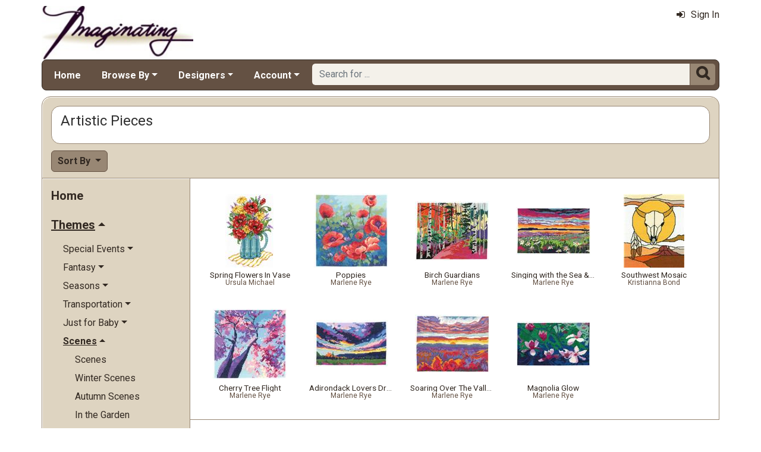

--- FILE ---
content_type: text/html; charset=utf-8
request_url: https://www.imaginating.com/artestic-cross-stitch-mrl-c114.aspx?k2=i75
body_size: 8013
content:

<!DOCTYPE html> 
<html xmlns="http://www.w3.org/1999/xhtml" lang="en">
<head>
<meta http-equiv="Content-Type" content="text/html; charset=utf-8" />
<title>Artistic Pieces | Model at Imaginating.com</title>
<meta http-equiv="X-UA-Compatible" content="IE=edge" />
<meta name="viewport" content="width=device-width, initial-scale=1.0" />
<meta name="description" content="A list of Model available at Imaginating. The items are produced by Ursula Michael, Marlene Rye and Kristianna Bond priced from $6.00 to $9.00. There are 9 items in this collection. Category: Artistic Pieces."/>
<meta name="keywords" content="Artistic Pieces,cross stitch,crossstitch,kits,patterns,cross stitch patterns"/>
<meta name="rating" content="General"/>
<meta name="distribution" content="global"/>
<meta name="robots" content="noindex, follow"/>

<link rel="canonical" href="https://www.imaginating.com/artestic-cross-stitch-mrl-c114.aspx">
<link href="/displaypackage/Bootstrap/v522/css/bootstrap.min.css" rel="stylesheet" />
<link href="/displaypackage/Fonts/font-awesome.min.css" rel="stylesheet" />
<link href="/displaypackage/defaultBS5.css?cv=3.6.09" rel="stylesheet" />
<link href="/displaypackage/jQuery/jquery-ui.min.css?cv=3.6.09" rel="stylesheet" />
<link href="/displaypackage/mrsf-productgrid/mrsf-productgrid.css?cv=3.6.09" rel="stylesheet" />
<link href="/skins/skin_4/css/style.css" rel="stylesheet" />
<link href="/skins/skin_4/css/MRSF.css?cv=3.6.09" rel="stylesheet" />

<script type="application/ld+json">
{ "@context": "https://schema.org",
  "@graph": [
  {
	"@type": "WebSite",
	"@id": "https://www.imaginating.com/#website",
	"name": "Imaginating",
	"url": "https://www.imaginating.com/",
	"inLanguage": "en"
  },
  {
	"@type": "CollectionPage",
	"name": "Artistic Pieces | Model at Imaginating.com",
	"url": "https://www.imaginating.com/artestic-cross-stitch-mrl-c114.aspx",
	"description": "A list of Model available at Imaginating.  The items are produced by Ursula Michael, Marlene Rye and Kristianna Bond priced from $6.00 to $9.00.  There are 9 items in this collection.  Category: Artistic Pieces.",
	"isPartOf":  {"@id": "https://www.imaginating.com/#website"},
	"publisher":  {"@id": "https://www.imaginating.com/#corporation"},
	"inLanguage": "en"
  },
  {
	"@type": "ItemList",
	"url": "https://www.imaginating.com/artestic-cross-stitch-mrl-c114.aspx",
	"numberOfItems": 9,
	"itemListElement":  [
		{"@type": "ListItem", "position": 1, "url": "https://www.imaginating.com/spring-flowers-in-vase-mrp-p1870.aspx"},
		{"@type": "ListItem", "position": 2, "url": "https://www.imaginating.com/poppies-mrp-p2776.aspx"},
		{"@type": "ListItem", "position": 3, "url": "https://www.imaginating.com/birch-guardians-mrp-p2778.aspx"},
		{"@type": "ListItem", "position": 4, "url": "https://www.imaginating.com/singing-with-the-sea-sky-mrp-p2779.aspx"},
		{"@type": "ListItem", "position": 5, "url": "https://www.imaginating.com/southwest-mosaic-mrp-p1834.aspx"},
		{"@type": "ListItem", "position": 6, "url": "https://www.imaginating.com/cherry-tree-flight-mrp-p2775.aspx"},
		{"@type": "ListItem", "position": 7, "url": "https://www.imaginating.com/adirondack-lovers-dream-mrp-p2777.aspx"},
		{"@type": "ListItem", "position": 8, "url": "https://www.imaginating.com/soaring-over-the-valley-ii-mrp-p2770.aspx"},
		{"@type": "ListItem", "position": 9, "url": "https://www.imaginating.com/magnolia-glow-mrp-p2771.aspx"}
	]
  },
  {
	"@type": "BreadcrumbList",
	"itemListElement":  [
		{"@type": "ListItem", "position": 1, "name": "Imaginating: Home", "item": "https://www.imaginating.com/"},
		{"@type": "ListItem", "position": 2, "name": "Artistic Pieces", "item": "https://www.imaginating.com/artestic-cross-stitch-mrl-c114.aspx"}
	]
  }
  ]
}
</script>

<script async src="https://www.googletagmanager.com/gtag/js?id=G-SKD8XT0E23"></script>
<script>
window.dataLayer = window.dataLayer || [];function gtag(){dataLayer.push(arguments);}gtag('js', new Date());gtag('config', 'G-SKD8XT0E23');
gtag('event', 'view_item_list', {'sortby':'BestSelling','mr_event_type':21,'list_type':'browse','entity_name':'Artistic Pieces','customer_type':'anon','category_id':114});

</script>
</head>
<body> <!-- IMAG -->
  <div class="body-background">
    <div class="container container-page" id="bsMainContainer" >                       
       <div id="mrsfHeaderContainer" class="mrnav"><div id="mrnav-header" class="pageheader"><div class="logolink mrsf-divlink" data-loc="/"></div><div class="mrsf-liveInfo" data-parserkey="USER_LINK1"></div></div><div id="mrnav-navbar" class="bar"><div id="mrnav-sidebarbtn" class="btn cmp fltl fa" onclick="mrnavPanelOpen('mrnav-sidemenu');">&#xf0C9;</div><div id="mrnav-logolink" class="cmp mrsf-divlink" data-loc="/"></div><div id="mrnav-userlinkbuttons" class="cmp fltr mrsf-liveInfo" data-parserkey="USER_LINK_NAVBUTTONS"><!--(!USER_LINK_NAVBUTTONS!)--></div><div id="mrnav-menu" class="menuholder exp"><ul id="MRSFMenu" class="menu"><li class="menutop"><a href="/">Home</a></li><li class="menutop dropdown"><a href="#" class="dropdown-toggle" role="button" data-bs-toggle="dropdown" aria-expanded="false">Browse By</a><ul class="dropdown-menu"><li><a href="/imaginating-designs-mrl-y1.aspx?k2=r15" class="dropdown-item">What's New</a></li><li><a href="/imaginating-designs-mrl-y1.aspx?k2=r10" class="dropdown-item">Popularity</a></li><li><a href="/imaginating-designers-mrt-t4.aspx" class="dropdown-item">Designer</a></li><li><a href="/imaginating-project-themes-mrt-t19.aspx" class="dropdown-item">Theme</a></li><li class="dropdown-divider"></li><li><a href="/fabric-mrl-y2.aspx" class="dropdown-item">Fabric</a></li></ul></li><li class="menutop dropdown"><a href="#" class="dropdown-toggle" role="button" data-bs-toggle="dropdown" aria-expanded="false">Designers</a><ul class="dropdown-menu"><li><a href="/diane-arthurs-mrl-m1.aspx" class="dropdown-item">Diane Arthurs</a></li><li><a href="/sue-hillis-mrl-m33.aspx" class="dropdown-item">Sue Hillis</a></li><li><a href="/ursula-michael-mrl-m15.aspx" class="dropdown-item">Ursula Michael</a></li><li><a href="/bobbie-g-designs-mrl-f2.aspx" class="dropdown-item">Bobby G Designs</a></li><li><a href="/mary-engelbreit-mrl-m32.aspx" class="dropdown-item">Mary Engelbreit</a></li><li class="dropdown-divider"></li><li><a href="/imaginating-designers-mrt-t4.aspx" class="dropdown-item">Complete Designer List</a></li></ul></li><li class="menutop mrsf-userInfo dropdown" data-parserkey="NAVBAR_ACCOUNTMENU"><a href="#" class="dropdown-toggle" role="button" data-bs-toggle="dropdown" aria-expanded="false">Account</a><ul class="dropdown-menu"><li><a href="javascript:dynamicModal(4,1,0);" class="dropdown-item"><span class="fa" style="margin-right:5px;">&#xf090</span>Sign In</a></li></ul></li></ul></div><div id="mrnav-search" class="searchholder eoc"><form class="mrsf-form hide-on-wait navbar-form labelless" id="mainsearchform" method="get" onsubmit="return mainSearchSubmit();">
<div class="form-settings">formID,mainsearch</div>
<div class="mrsf-form-field">
<div class="field-label">hello world:</div>
<div class="field-control" style="width:100%;"><div class="input-group" style="width:100%;">
<input type="text" name="qt" id="mainsearchterm" class="form-control mrsf-autocomplete" PlaceHolder="Search for ..."/>
<div class="btn fa" onclick="mainSearchSubmit();">&#xF002;</div></div>
</div>
</div>
</form><script type="text/javascript">function mainSearchSubmit() {
var term;
term = $('#mainsearchterm').val();
if (term.length == 0) { modalError('Search:', 'The Search Field is required.'); }
else { processFormResponse('mainsearchform', 'form_processor.aspx', 'mrsfHeaderContainer'); }
return false; }
</script><div style="margin-top:7px;margin-bottom:6px;" class="mrsf-wrapper mrsf-inline-wait" id="mainsearchwait">Searching, Please Wait...</div></div></div><div id="mrnav-backdrop" class="backdrop"></div><div id="mrnav-popup" class="panel"></div></div>      
      <div class="body-wrapper"> <!--bodywrapper-->        
        <div id="mrsfMainContainer" class="mrsf-main-container"><div><div class="mrsf-wrapper entity-list-header"><div class="mrsf-triblock" data-contractAt="sm"><h1 class="header">Artistic Pieces</h1><div class="tri-control"></div><div class="details"></div></div></div><div class="entity-list-control"><div class="mrsf-flex-controls"><div class="flex-control"><button class="fa fa-navicon btn"></button></div>
<div class="control-container hide-on-wait"><div class="control"><div class="dropdown"><div class="btn dropdown-toggle" data-bs-toggle="dropdown">Sort By <span class="caret"></span></div><ul class="dropdown-menu selectable" role="menu"><li class="selected" onclick="epChangePage(3,10);">Popularity</li><li onclick="epChangePage(3,11);">Title</li><li onclick="epChangePage(3,13);">Price: Low to High</li><li onclick="epChangePage(3,12);">Price: High to Low</li><li onclick="epChangePage(3,15);">Release Date</li></ul></div></div></div>
<div class="form-control control-wait mrsf-inline-wait" style="max-width:100%;overflow:hidden;">Please Wait ...</div>
</div></div><div class="mrnav sidemenu-holder"><div id="mrnav-sidemenu" class="panel block sidemenu"><lable class="closebtn" onclick="mrnavPanelClose();">&times;</lable><div class="mrnav-holder"><div class="menutop nic"><a href="/">Home</a></div><div class="menutop nav-submenu open"><span>Themes</span></div><ul class="open submenu"><li class="nav-submenu"><span>Special Events</span></li><ul class="submenu"><li><a href="cross-stitch-special-events-mrl-c145.aspx">Special Events</a></li><li><a href="cross-stitch-anniversary-mrl-c146.aspx">Anniversary</a></li><li><a href="cross-stitch-weddings-mrl-c152.aspx">Weddings</a></li><li><a href="cross-stitch-baby-announcements-mrl-c147.aspx">Birth Announcements</a></li><li><a href="cross-stitch-graduations-mrl-c150.aspx">Graduations</a></li><li><a href="cross-stitch-celebrations-mrl-c149.aspx">Celebrations</a></li><li><a href="cross-stitch-birthday-mrl-c148.aspx">Birthday</a></li></ul><li class="nav-submenu"><span>Fantasy</span></li><ul class="submenu"><li><a href="fantasy-cross-stitch-mrl-c39.aspx">Fantasy</a></li><li><a href="cross-stitch-unicorns-mrl-c45.aspx">Unicorns</a></li><li><a href="celestial-cross-stitch-mrl-c40.aspx">Celestial</a></li><li><a href="cross-stitch-zodiac-mrl-c47.aspx">Zodiac</a></li><li><a href="cross-stitch-wizards-mrl-c46.aspx">Wizards</a></li><li><a href="cross-stitch-fairy-tales-mrl-c43.aspx">Fairy Tales</a></li><li><a href="cross-stitch-fairies-pixies-mrl-c42.aspx">Fairies & Pixies</a></li></ul><li class="nav-submenu"><span>Seasons</span></li><ul class="submenu"><li><a href="seasonal-cross-stitch-mrl-c139.aspx">Seasons</a></li><li><a href="cross-stitch-season-months-mrl-c140.aspx">Months of the Year</a></li><li><a href="cross-stitch-spring-mrl-c141.aspx">Spring</a></li><li><a href="cross-stitch-summer-mrl-c142.aspx">Summer</a></li><li><a href="cross-stitch-autumn-mrl-c143.aspx">Autumn</a></li><li><a href="cross-stitch-winter-mrl-c144.aspx">Winter</a></li></ul><li class="nav-submenu"><span>Transportation</span></li><ul class="submenu"><li><a href="cross-stitch-transportation-mrl-c159.aspx">Transportation</a></li><li><a href="cross-stitch-cars-mrl-c161.aspx">Automobiles</a></li><li><a href="cross-stitch-hot-air-baloons-mrl-c162.aspx">Hot Air Baloons</a></li><li><a href="cross-stitch-tractors-mrl-c165.aspx">Tractors</a></li><li><a href="cross-stitch-airplane-mrl-c160.aspx">Aircraft</a></li><li><a href="cross-stitch-maps-mrl-c163.aspx">Maps</a></li><li><a href="cross-stitch-trains-mrl-c166.aspx">Trains</a></li><li><a href="cross-stitch-boats-mrl-c164.aspx">Ships & Boats</a></li><li><a href="cross-stitch-work-vehicles-mrl-c167.aspx">Work Vehicles</a></li></ul><li class="nav-submenu"><span>Just for Baby</span></li><ul class="submenu"><li><a href="baby-cross-stitch-mrl-c74.aspx">Just for Baby</a></li><li><a href="cross-stitch-birth-announcments-mrl-c76.aspx">Birth Announcments</a></li><li><a href="cross-stitch-quilts-mrl-c77.aspx">Quilts & Afghans</a></li></ul><li class="nav-submenu open"><span>Scenes</span></li><ul class="open submenu"><li><a href="cross-stitch-scenes-mrl-c113.aspx">Scenes</a></li><li><a href="winter-cross-stitch-scenes-mrl-c138.aspx">Winter Scenes</a></li><li><a href="cross-stitch-autumn-scenes-mrl-c115.aspx">Autumn Scenes</a></li><li><a href="garden-cross-stitch-scenes-mrl-c125.aspx">In the Garden</a></li><li><a href="village-cross-stitch-scenes-mrl-c126.aspx">In the Village</a></li><li><a href="cross-stitch-spring-scenes-mrl-c131.aspx">Spring Scenes</a></li><li><a href="forest-cross-stitch-scenes-mrl-c124.aspx">In the Forest</a></li><li><a href="cross-stitch-still-life-mrl-c134.aspx">The Still Life</a></li><li><a href="wildlife-cross-stitch-scenes-mrl-c137.aspx">Wildlife</a></li><li><a href="cross-stitch-beach-ocean-mrl-c116.aspx">Beach and Ocean</a></li><li class="selected"><span><span class="fa" style="margin-left:-1.2em;margin-right:5px;">&#xf046</span>Artistic Pieces</span></li><li><a href="cross-stitch-summer-scenes-mrl-c132.aspx">Summer Scenes</a></li><li><a href="cross-stitch-building-scenes-mrl-c118.aspx">Buildings</a></li><li><a href="country-cross-stitch-scenes-mrl-c123.aspx">In the Country</a></li><li><a href="cross-stitch-city-scenes-mrl-c119.aspx">Cityscape</a></li><li><a href="cross-stitch-portraits-mrl-c130.aspx">People and Portraits</a></li><li><a href="nature-cross-stitch-scenes-mrl-c128.aspx">Natures Beauty</a></li><li><a href="tranquil-cross-stitch-scenes-mrl-c136.aspx">Tranquil Scenes</a></li><li><a href="cross-stitch-holiday-scenes-mrl-c122.aspx">Holidays</a></li><li><a href="sunrise-sunset-mrl-c133.aspx">Sunrise Sunset</a></li><li><a href="other-cross-stitch-scene-mrl-c129.aspx">Other Scenes</a></li><li><a href="majestic-cross-stitch-scenes-mrl-c127.aspx">Majestic Views</a></li></ul><li class="nav-submenu"><span>Plants</span></li><ul class="submenu"><li><a href="cross-stitch-plants-mrl-c99.aspx">Plants</a></li><li><a href="cross-stitch-vegetables-mrl-c112.aspx">Vegetables</a></li><li class="nav-submenu"><span>Flowers</span></li><ul class="submenu"><li><a href="cross-stitch-flowers-mrl-c100.aspx">Flowers</a></li><li><a href="cross-stitch-tulips-mrl-c107.aspx">Tulips</a></li><li><a href="cross-stitch-sunflowers-mrl-c106.aspx">Sunflowers</a></li><li><a href="cross-stitch-ilies-mrl-c102.aspx">Lilies</a></li><li><a href="cross-stitch-violets-mrl-c108.aspx">Violets</a></li><li><a href="cross-stitch-roses-mrl-c105.aspx">Roses</a></li><li><a href="cross-stitch-irises-mrl-c101.aspx">Irises</a></li><li><a href="cross-stitch-pansies-mrl-c104.aspx">Pansies</a></li><li><a href="cross-stitch-orchids-mrl-c103.aspx">Orchids</a></li></ul><li><a href="cross-stitch-trees-mrl-c111.aspx">Trees</a></li><li><a href="cross-stitch-spices-mrl-c110.aspx">Herbs & Spices</a></li><li><a href="cross-stitch-fruit-mrl-c109.aspx">Fruit</a></li></ul><li class="nav-submenu"><span>Spiritual</span></li><ul class="submenu"><li><a href="cross-stitch-spiritual-mrl-c153.aspx">Spiritual</a></li><li><a href="cross-stitch-prayers-mrl-c156.aspx">Prayers</a></li><li><a href="cross-stitch-blessings-mrl-c155.aspx">Blessings</a></li><li><a href="cross-stitch-religious-stories-mrl-c157.aspx">Religious Stories</a></li><li><a href="cross-stitch-spiritual-scenes-mrl-c158.aspx">Scenes</a></li><li><a href="cross-stitch-angels-mrl-c154.aspx">Angels</a></li></ul><li class="nav-submenu"><span>Holidays</span></li><ul class="submenu"><li><a href="holiday-cross-stitch-mrl-c48.aspx">Holidays</a></li><li><a href="thanksgiving-cross-stitch-mrl-c64.aspx">Thanksgiving</a></li><li><a href="st-patricks-day-cross-stitch-mrl-c63.aspx">St. Patrick's Day</a></li><li class="nav-submenu"><span>Christmas</span></li><ul class="submenu"><li><a href="christmas-cross-stitch-mrl-c49.aspx">Christmas</a></li><li><a href="cross-stitch-ornaments-mrl-c52.aspx">Ornaments</a></li><li><a href="christmas-trees-cross-stitch-mrl-c50.aspx">Christmas Trees</a></li><li><a href="cross-stitch-christmas-samplers-mrl-c53.aspx">Samplers</a></li><li><a href="snowmen-cross-stitch-mrl-c55.aspx">Snowmen</a></li><li><a href="cross-stitch-christmas-scenes-mrl-c51.aspx">Holiday Scenes</a></li><li><a href="cross-stitch-stockings-mrl-c56.aspx">Stockings</a></li><li><a href="santa-cross-stitch-mrl-c54.aspx">Santa</a></li></ul><li><a href="independence-day-cross-stitch-mrl-c61.aspx">Independence Day</a></li><li><a href="valentines-day-cross-stitch-mrl-c65.aspx">Valentine's Day</a></li><li><a href="halloween-cross-stitch-mrl-c60.aspx">Halloween</a></li><li><a href="easter-cross-stitch-mrl-c58.aspx">Easter</a></li><li><a href="mothers-day-cross-stitch-mrl-c62.aspx">Mother's Day</a></li><li><a href="fathers-day-cross-stitch-mrl-c59.aspx">Father's Day</a></li></ul><li class="nav-submenu"><span>Home Sweet Home</span></li><ul class="submenu"><li><a href="home-cross-stitch-mrl-c66.aspx">Home Sweet Home</a></li><li><a href="cross-stitch-table-items-mrl-c69.aspx">For the Table</a></li><li><a href="cross-stitch-kitchen-mrl-c73.aspx">Kitchen</a></li><li><a href="cross-stitch-bathroom-mrl-c67.aspx">Bathrooms</a></li><li><a href="cross-stitch-garden-mrl-c72.aspx">In the Garden</a></li><li><a href="cross-stitch-food-mrl-c70.aspx">Fun With Food</a></li><li><a href="cross-stitch-furniture-mrl-c71.aspx">Furniture</a></li><li><a href="cross-stitch-calendar-mrl-c68.aspx">Calendars</a></li></ul><li class="nav-submenu"><span>Animals</span></li><ul class="submenu"><li><a href="animal-cross-stitch-mrl-c2.aspx">Animals</a></li><li><a href="horse-cross-stitch-mrl-c9.aspx">Horses</a></li><li><a href="dog-cross-stitch-mrl-c6.aspx">Dogs</a></li><li><a href="ocean-cross-stitch-mrl-c10.aspx">In the Ocean</a></li><li><a href="wild-animal-cross-stitch-mrl-c11.aspx">In the Wild</a></li><li><a href="bird-cross-stitch-mrl-c3.aspx">Birds</a></li><li><a href="bug-cross-stitch-mrl-c4.aspx">Bugs & Butterflies</a></li><li><a href="cat-cross-stitch-mrl-c5.aspx">Cats</a></li><li><a href="fish-cross-stitch-mrl-c8.aspx">Fish</a></li><li><a href="farm-animal-cross-stitch-mrl-c7.aspx">Farm Animals</a></li><li><a href="other-animals-cross-stitch-mrl-c12.aspx">Other Animals</a></li></ul><li class="nav-submenu"><span>Phrases & Sayings</span></li><ul class="submenu"><li><a href="cross-stitch-phrases-mrl-c86.aspx">Phrases & Sayings</a></li><li><a href="welcome-phrases-mrl-c96.aspx">Welcome Phrases</a></li><li><a href="spiritual-phrases-mrl-c95.aspx">Spiritual Phrases</a></li><li><a href="love-cross-stitch-phrases-mrl-c91.aspx">Love & Relationships</a></li><li><a href="word-art-mrl-c97.aspx">Word Art</a></li><li><a href="words-of-wisdom-mrl-c98.aspx">Words of Wisdom</a></li><li><a href="make-you-smile-cross-stitch-mrl-c92.aspx">Make You Smile</a></li><li><a href="cross-stitch-poems-mrl-c94.aspx">Poems</a></li><li><a href="animals-cross-stitch-phrases-mrl-c93.aspx">Pets & Animals</a></li><li><a href="hope-cross-stitch-phrases-mrl-c89.aspx">Hope</a></li><li><a href="cross-stitch-phrases2-mrl-c90.aspx">Just For Stitchers!</a></li><li><a href="funny-cross-stitch-phrases-mrl-c88.aspx">Funny Phrases</a></li><li><a href="family-cross-stitch-phrases-mrl-c87.aspx">Friends & Family</a></li></ul><li class="nav-submenu"><span>Buildings & Architecture</span></li><ul class="submenu"><li><a href="cross-stitch-buildings-mrl-c13.aspx">Buildings & Architecture</a></li><li><a href="town-building-cross-stitch-mrl-c14.aspx">Around the Town</a></li><li><a href="cross-stitch-houses-mrl-c21.aspx">Houses & Mansions</a></li><li><a href="cross-stitch-churches-mrl-c18.aspx">Churches & Chapels</a></li><li><a href="cross-stitch-lighthouses-mrl-c22.aspx">Lighthouses</a></li><li><a href="cross-stitch-barns-mrl-c20.aspx">Farm and Barns</a></li><li><a href="cross-stitch-cottages-mrl-c19.aspx">Cottages</a></li><li><a href="birdhouse-cross-stitch-mrl-c15.aspx">Birdhouses</a></li></ul><li class="nav-submenu"><span>Classic Cross Stitch</span></li><ul class="submenu"><li><a href="classic-cross-stitch-projects-mrl-c24.aspx">Classic Cross Stitch</a></li><li><a href="cross-stitch-for-beginners-mrl-c29.aspx">For Beginners</a></li><li><a href="cross-stitch-blackwork-mrl-c26.aspx">Blackwork</a></li><li><a href="cross-stitch-quick-easy-mrl-c30.aspx">Quick & Easy Projects</a></li><li><a href="cross-stitch-alphabets-mrl-c25.aspx">Alphabets</a></li><li><a href="cross-stitch-samplers-mrl-c31.aspx">Samplers</a></li><li><a href="cross-stitch-teddy-bears-mrl-c32.aspx">Teddy Bears</a></li><li><a href="cross-stitch-borders-mrl-c27.aspx">Borders</a></li><li><a href="cross-stitch-bunnies-mrl-c28.aspx">Bunnies</a></li></ul><li class="nav-submenu"><span>People</span></li><ul class="submenu"><li><a href="people-cross-stitch-mrl-c78.aspx">People</a></li><li><a href="cross-stitch-occupations-mrl-c84.aspx">Occupations</a></li><li><a href="cross-stitch-grandparents-mrl-c85.aspx">The Grandparents</a></li><li><a href="cross-stitch-children-mrl-c79.aspx">Children</a></li><li><a href="cross-stitch-friends-family-mrl-c81.aspx">Friends and Family</a></li><li><a href="cross-stitch-men-women-mrl-c82.aspx">Men & Women</a></li><li><a href="cross-stitch-mom-dad-mrl-c83.aspx">Mom & Dad</a></li><li><a href="cross-stitch-famous-people-mrl-c80.aspx">Famous People</a></li></ul><li class="nav-submenu"><span>Cultures & Countries</span></li><ul class="submenu"><li><a href="cross-stitch-culture-mrl-c33.aspx">Cultures & Countries</a></li><li><a href="egyptain-cross-stitch-mrl-c35.aspx">Egyptain</a></li><li><a href="southwest-cross-stitch-mrl-c37.aspx">Southwest</a></li><li><a href="victorian-cross-stitch-mrl-c38.aspx">Victorian</a></li></ul><li class="nav-submenu"><span>Other</span></li><ul class="submenu"><li><a href="cross-stitch-projects-other-mrl-c168.aspx">Other</a></li><li><a href="patriotic-cross-stitch-mrl-c177.aspx">Patriotic</a></li><li><a href="cross-stitch-music-mrl-c176.aspx">Music</a></li><li><a href="cross-stitch-sea-shell-mrl-c178.aspx">Sea Shells</a></li><li><a href="military-cross-stitch-mrl-c175.aspx">Military</a></li><li><a href="cross-stitch-history-mrl-c172.aspx">Historical</a></li><li><a href="cross-stitch-lifestyle-mrl-c173.aspx">Lifestyle</a></li><li class="nav-submenu"><span>Things To Make!</span></li><ul class="submenu"><li><a href="cross-stitch-to-make-mrl-c180.aspx">Things To Make!</a></li><li><a href="cross-stitch-bookmark-mrl-c185.aspx">Bookmarks</a></li><li><a href="cross-stitch-banners-bell-pulls-mrl-c183.aspx">Banners and Bell Pulls</a></li><li><a href="wearable-cross-stitch-mrl-c191.aspx">Wearable Things</a></li><li><a href="cross-stitch-afghans-mrl-c181.aspx">Afghans and Quilts</a></li></ul><li><a href="cross-stitch-maps-location-mrl-c174.aspx">Locations & Maps</a></li><li><a href="cross-stitch-sports-mrl-c179.aspx">Sports & Games</a></li><li><a href="cross-stitch-dance-mrl-c169.aspx">Dance</a></li><li><a href="cross-stitch-disney-mrl-c170.aspx">Disney</a></li><li><a href="cross-stitch-hearts-mrl-c171.aspx">Hearts</a></li><li><a href="cross-stitch-patterns-other4-mrl-c192.aspx">Everything Else</a></li></ul></ul></div></div><div class="mrsf-wrapper entity-list-content content"><div class="mrsf-product-grid" id="entityProductGrid">
<div class="product-grid-holder">
<div class="product-grid-item"><a href="/spring-flowers-in-vase-mrp-p1870.aspx?k2=c114i75"><div class= "pg-picture"><img data-url="/images/Product/icon/1870.jpg" alt="Model, Spring Flowers In Vase by Ursula Michael" /></div><div class="pg-info"><div class="pg-name sm">Spring Flowers In Vase</div><div class="pg-manu xs">Ursula Michael</div></div></a></div>
<div class="product-grid-item"><a href="/poppies-mrp-p2776.aspx?k2=c114i75"><div class= "pg-picture"><img data-url="/images/Product/icon/2776.jpg" alt="Model, Poppies by Marlene Rye" /></div><div class="pg-info"><div class="pg-name sm">Poppies</div><div class="pg-manu xs">Marlene Rye</div></div></a></div>
<div class="product-grid-item"><a href="/birch-guardians-mrp-p2778.aspx?k2=c114i75"><div class= "pg-picture"><img data-url="/images/Product/icon/2778.jpg" alt="Model, Birch Guardians by Marlene Rye" /></div><div class="pg-info"><div class="pg-name sm">Birch Guardians</div><div class="pg-manu xs">Marlene Rye</div></div></a></div>
<div class="product-grid-item"><a href="/singing-with-the-sea-sky-mrp-p2779.aspx?k2=c114i75"><div class= "pg-picture"><img data-url="/images/Product/icon/2779.jpg" alt="Model, Singing with the Sea &amp; Sky by Marlene Rye" /></div><div class="pg-info"><div class="pg-name sm">Singing with the Sea & Sky</div><div class="pg-manu xs">Marlene Rye</div></div></a></div>
<div class="product-grid-item"><a href="/southwest-mosaic-mrp-p1834.aspx?k2=c114i75"><div class= "pg-picture"><img data-url="/images/Product/icon/1834.jpg" alt="Model, Southwest Mosaic by Kristianna Bond" /></div><div class="pg-info"><div class="pg-name sm">Southwest Mosaic</div><div class="pg-manu xs">Kristianna Bond</div></div></a></div>
<div class="product-grid-item"><a href="/cherry-tree-flight-mrp-p2775.aspx?k2=c114i75"><div class= "pg-picture"><img data-url="/images/Product/icon/2775.jpg" alt="Model, Cherry Tree Flight by Marlene Rye" /></div><div class="pg-info"><div class="pg-name sm">Cherry Tree Flight</div><div class="pg-manu xs">Marlene Rye</div></div></a></div>
<div class="product-grid-item"><a href="/adirondack-lovers-dream-mrp-p2777.aspx?k2=c114i75"><div class= "pg-picture"><img data-url="/images/Product/icon/2777.jpg" alt="Model, Adirondack Lovers Dream by Marlene Rye" /></div><div class="pg-info"><div class="pg-name sm">Adirondack Lovers Dream</div><div class="pg-manu xs">Marlene Rye</div></div></a></div>
<div class="product-grid-item"><a href="/soaring-over-the-valley-ii-mrp-p2770.aspx?k2=c114i75"><div class= "pg-picture"><img data-url="/images/Product/icon/2770.jpg" alt="Model, Soaring Over The Valley II by Marlene Rye" /></div><div class="pg-info"><div class="pg-name sm">Soaring Over The Valley II</div><div class="pg-manu xs">Marlene Rye</div></div></a></div>
<div class="product-grid-item"><a href="/magnolia-glow-mrp-p2771.aspx?k2=c114i75"><div class= "pg-picture"><img data-url="/images/Product/icon/2771.jpg" alt="Model, Magnolia Glow by Marlene Rye" /></div><div class="pg-info"><div class="pg-name sm">Magnolia Glow</div><div class="pg-manu xs">Marlene Rye</div></div></a></div>
</div>
</div>
</div></div></div></div>
      </div> <!--End bodywrapper-->
    </div> <!--End container-page-->    
  </div> <!--End body-background-->  
  <div class="modal fade" id="dynamicModal"></div> 	
	<!-- Page Footer *************************************-->
  <div class="footer" id="mrsfFooterContainer">
  <div class="container">
		<a href="/" class="footer-item">Home</a>    
    <a href="/imaginating-contact-us-mrt-t11.aspx" class="footer-item">Contact Us</a>
    <a href="/imag-returns-mrt-t13.aspx" class="footer-item">Return Policy</a>
    <a href="/imag-privacy-mrt-t14.aspx" class="footer-item">Privacy Policy</a>
    <a href="/imag-security-mrt-t16.aspx" class="footer-item">Security Policy</a>
    <a href="/sitemap.aspx" class="footer-item">Site Map</a> 
    <div class="footer-copyright">
      <span class="mrsf-sentence"><a href="/imag-copyright-mrt-t15.aspx">Copyright &copy; 2019 M&amp;R Technologies, Inc.</a></span><span class="mrsf-sentence">All Rights Reserved.</span>
    </div>
		<br/><br/>
	</div>
  <!-- These 4 divs are used for overall page control.  MUST EXIST -->
  <div class='mrsf-device-check visible-xs' data-device='xs'></div>
  <div class='mrsf-device-check visible-sm' data-device='sm'></div>
  <div class='mrsf-device-check visible-md' data-device='md'></div>
  <div class='mrsf-device-check visible-lg' data-device='lg'></div>
  </div>
  <div>
  </div>
<script src="/displaypackage/jQuery/jquery361.min.js"></script>
<script src="/displaypackage/bootstrap/v522/js/bootstrap.bundle.min.js"></script>
<script src="/displaypackage/jQuery/jquery-ui.min.js"></script>
<script src="/displaypackage/default.js?jv=3.6.09"></script>
<script src="/displayPackage/mrsf-productgrid/mrsf-productgrid.js?jv=3.6.09"></script>
<script type="text/javascript">
function getPageInfo(fieldID, fieldVal) {
var lOut = '';
switch (fieldID) {
case 'entityProductGrid':   switch (fieldVal) { case 'itemWidth': lOut='165'; break; case 'itemHeight': lOut='190'; break; case 'maxImageHeight': lOut='125'; break; case 'maxImageWidth': lOut='125'; break;  }
  break;
case 'PageInfoAutoBuild': lOut = '1';
  break;
default: lOut = 'fieldID-not-found';
  break;
}
return lOut;
}
function epChangePage(parmKey, v) { 
var ignore = [];var key = '';var reload = true;switch(parmKey) {case 1: if (!PageChangeCheck(v)) return false; if (v==1) { ignore[0]='PageNum'; reloadWithIgnore(ignore); return false; }key ='PageNum'; ignore[0]='ipp'; ignore[1]='srt'; break;case 2: key='ipp'; ignore[0]='srt'; ignore[1]='PageNum'; reload=false; break;case 3: key='srt'; ignore[0]='ipp'; ignore[1]='PageNum'; reload=false; break;}reloadWithParameter(key, v, ignore, reload);}
$(document).on({
mouseleave: function () { $(this).parents('.product-grid-item').removeClass('inactive'); },
mouseenter: function () { $(this).parents('.product-grid-item').addClass('inactive');}}, ".pg-subcontrol");

function pgTotalQuantity () {
var totalQty = 0;
$('.pg-qtyval', '#entityProductGrid').each(function () { totalQty = totalQty + Number($(this).val()); });
return totalQty; }

$(document).on({
mouseleave: function () { $(this).parents('.product-grid-item').removeClass('inactive'); },
mouseenter: function () { $(this).parents('.product-grid-item').addClass('inactive');}}, ".pg-subcontrol");

function pgTotalQuantity () {
var totalQty = 0;
$('.pg-qtyval', '#entityProductGrid').each(function () { totalQty = totalQty + Number($(this).val()); });
return totalQty; }

</script>

</body>
</html>



--- FILE ---
content_type: text/html; charset=utf-8
request_url: https://www.imaginating.com/form_processor.aspx
body_size: -166
content:
<div><a href="javascript:dynamicModal(4,1,0);" style="padding-left:15px;"> <i class="fa fa-sign-in" style="margin-right:10px;"></i>Sign In</a></div>                			    
